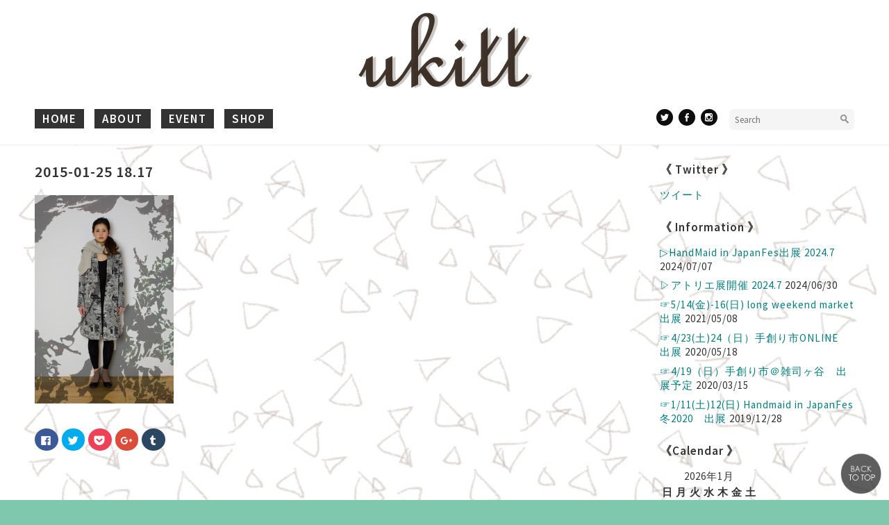

--- FILE ---
content_type: text/html; charset=UTF-8
request_url: http://ukitt.net/2015-01-25-18-17/
body_size: 7040
content:
<!DOCTYPE html>
<html lang="en">
<head>
	<meta charset="utf-8" />
	<title>2015-01-25 18.17 &laquo;  ukitt</title> 
	<link rel='dns-prefetch' href='//s0.wp.com' />
<link rel='dns-prefetch' href='//secure.gravatar.com' />
<link rel='dns-prefetch' href='//s.w.org' />
		<script type="text/javascript">
			window._wpemojiSettings = {"baseUrl":"https:\/\/s.w.org\/images\/core\/emoji\/11.2.0\/72x72\/","ext":".png","svgUrl":"https:\/\/s.w.org\/images\/core\/emoji\/11.2.0\/svg\/","svgExt":".svg","source":{"concatemoji":"http:\/\/ukitt.net\/wp-includes\/js\/wp-emoji-release.min.js?ver=5.1.19"}};
			!function(e,a,t){var n,r,o,i=a.createElement("canvas"),p=i.getContext&&i.getContext("2d");function s(e,t){var a=String.fromCharCode;p.clearRect(0,0,i.width,i.height),p.fillText(a.apply(this,e),0,0);e=i.toDataURL();return p.clearRect(0,0,i.width,i.height),p.fillText(a.apply(this,t),0,0),e===i.toDataURL()}function c(e){var t=a.createElement("script");t.src=e,t.defer=t.type="text/javascript",a.getElementsByTagName("head")[0].appendChild(t)}for(o=Array("flag","emoji"),t.supports={everything:!0,everythingExceptFlag:!0},r=0;r<o.length;r++)t.supports[o[r]]=function(e){if(!p||!p.fillText)return!1;switch(p.textBaseline="top",p.font="600 32px Arial",e){case"flag":return s([55356,56826,55356,56819],[55356,56826,8203,55356,56819])?!1:!s([55356,57332,56128,56423,56128,56418,56128,56421,56128,56430,56128,56423,56128,56447],[55356,57332,8203,56128,56423,8203,56128,56418,8203,56128,56421,8203,56128,56430,8203,56128,56423,8203,56128,56447]);case"emoji":return!s([55358,56760,9792,65039],[55358,56760,8203,9792,65039])}return!1}(o[r]),t.supports.everything=t.supports.everything&&t.supports[o[r]],"flag"!==o[r]&&(t.supports.everythingExceptFlag=t.supports.everythingExceptFlag&&t.supports[o[r]]);t.supports.everythingExceptFlag=t.supports.everythingExceptFlag&&!t.supports.flag,t.DOMReady=!1,t.readyCallback=function(){t.DOMReady=!0},t.supports.everything||(n=function(){t.readyCallback()},a.addEventListener?(a.addEventListener("DOMContentLoaded",n,!1),e.addEventListener("load",n,!1)):(e.attachEvent("onload",n),a.attachEvent("onreadystatechange",function(){"complete"===a.readyState&&t.readyCallback()})),(n=t.source||{}).concatemoji?c(n.concatemoji):n.wpemoji&&n.twemoji&&(c(n.twemoji),c(n.wpemoji)))}(window,document,window._wpemojiSettings);
		</script>
		<style type="text/css">
img.wp-smiley,
img.emoji {
	display: inline !important;
	border: none !important;
	box-shadow: none !important;
	height: 1em !important;
	width: 1em !important;
	margin: 0 .07em !important;
	vertical-align: -0.1em !important;
	background: none !important;
	padding: 0 !important;
}
</style>
	<link rel='stylesheet' id='colorbox-theme9-css'  href='http://ukitt.net/wp-content/plugins/jquery-colorbox/themes/theme9/colorbox.css?ver=4.6.2' type='text/css' media='screen' />
<link rel='stylesheet' id='colorbox-css-css'  href='http://ukitt.net/wp-content/plugins/jquery-colorbox/css/jquery-colorbox-zoom.css?ver=1.4.33' type='text/css' media='all' />
<link rel='stylesheet' id='wp-block-library-css'  href='http://ukitt.net/wp-includes/css/dist/block-library/style.min.css?ver=5.1.19' type='text/css' media='all' />
<link rel='stylesheet' id='contact-form-7-css'  href='http://ukitt.net/wp-content/plugins/contact-form-7/includes/css/styles.css?ver=5.0.1' type='text/css' media='all' />
<link rel='stylesheet' id='jetpack-widget-social-icons-styles-css'  href='http://ukitt.net/wp-content/plugins/jetpack/modules/widgets/social-icons/social-icons.css?ver=20170506' type='text/css' media='all' />
<link rel='stylesheet' id='social-logos-css'  href='http://ukitt.net/wp-content/plugins/jetpack/_inc/social-logos/social-logos.min.css?ver=1' type='text/css' media='all' />
<link rel='stylesheet' id='jetpack_css-css'  href='http://ukitt.net/wp-content/plugins/jetpack/css/jetpack.css?ver=6.1.5' type='text/css' media='all' />
<script type='text/javascript' src='http://ukitt.net/wp-includes/js/jquery/jquery.js?ver=1.12.4'></script>
<script type='text/javascript' src='http://ukitt.net/wp-includes/js/jquery/jquery-migrate.min.js?ver=1.4.1'></script>
<link rel='https://api.w.org/' href='http://ukitt.net/wp-json/' />
<link rel="EditURI" type="application/rsd+xml" title="RSD" href="http://ukitt.net/xmlrpc.php?rsd" />
<link rel="wlwmanifest" type="application/wlwmanifest+xml" href="http://ukitt.net/wp-includes/wlwmanifest.xml" /> 
<meta name="generator" content="WordPress 5.1.19" />
<link rel='shortlink' href='https://wp.me/a4Ay17-ln' />
<link rel="alternate" type="application/json+oembed" href="http://ukitt.net/wp-json/oembed/1.0/embed?url=http%3A%2F%2Fukitt.net%2F2015-01-25-18-17%2F" />
<link rel="alternate" type="text/xml+oembed" href="http://ukitt.net/wp-json/oembed/1.0/embed?url=http%3A%2F%2Fukitt.net%2F2015-01-25-18-17%2F&#038;format=xml" />
             <style>
             #top01{
				 position:fixed;
bottom:4px;
right:10px;
cursor:pointer;
opacity:0.8;
z-index:99999				}
		#top01:hover{
			position:fixed;
bottom:4px;
right:10px;
cursor:pointer;
opacity:1.0;
z-index:99999		}
             </style>
             
			 <!-- <meta name="NextGEN" version="3.0.1" /> -->
<link id='MediaRSS' rel='alternate' type='application/rss+xml' title='NextGEN Gallery RSS Feed' href='http://ukitt.net/wp-content/plugins/nextgen-gallery/products/photocrati_nextgen/modules/ngglegacy/xml/media-rss.php' />

<link rel='dns-prefetch' href='//v0.wordpress.com'/>

<!-- Jetpack Open Graph Tags -->
<meta property="og:type" content="article" />
<meta property="og:title" content="2015-01-25 18.17" />
<meta property="og:url" content="http://ukitt.net/2015-01-25-18-17/" />
<meta property="og:description" content="詳しくは投稿をご覧ください。" />
<meta property="article:published_time" content="2015-02-12T13:28:09+00:00" />
<meta property="article:modified_time" content="2015-02-12T13:28:09+00:00" />
<meta property="og:site_name" content="ukitt" />
<meta property="og:image" content="http://ukitt.net/wp-content/uploads/2015/02/2015-01-25-18.17.jpg" />
<meta property="og:locale" content="ja_JP" />
<meta name="twitter:site" content="@ukitt_" />
<meta name="twitter:text:title" content="2015-01-25 18.17" />
<meta name="twitter:card" content="summary" />
<meta name="twitter:description" content="詳しくは投稿をご覧ください。" />

<!-- End Jetpack Open Graph Tags -->
	<meta name="viewport" content="width=device-width, initial-scale=1, maximum-scale=1" />
	<link href='http://fonts.googleapis.com/css?family=Source+Sans+Pro:300,400,600,700,900' rel='stylesheet' type='text/css'>
	
	
	<!--[if lt IE 9]>
	<script src="http://css3-mediaqueries-js.googlecode.com/svn/trunk/css3-mediaqueries.js"></script>
	<![endif]-->              		
	<link rel="stylesheet" href="http://ukitt.net/wp-content/themes/ResponsivePortfolioDessign/style.css" type="text/css" media="screen" title="no title" charset="utf-8"/>
	<!--[if IE]>
		<script src="http://html5shiv.googlecode.com/svn/trunk/html5.js"></script>
	<![endif]-->
	<link rel="stylesheet" href="http://ukitt.net/wp-content/themes/ResponsivePortfolioDessign/css/mobile.css" type="text/css" media="screen" title="no title" charset="utf-8"/>
	<link rel="stylesheet" href="http://ukitt.net/wp-content/themes/ResponsivePortfolioDessign/css/slicknav.css" />
	<script src="http://code.jquery.com/jquery-1.10.2.min.js"></script>
<!--	<script src="http://cdnjs.cloudflare.com/ajax/libs/modernizr/2.6.2/modernizr.min.js"></script>-->
	<script src="http://ukitt.net/wp-content/themes/ResponsivePortfolioDessign/js/jquery.infinitescroll.js"></script>
	<script src="http://ukitt.net/wp-content/themes/ResponsivePortfolioDessign/js/jquery.slicknav.js"></script>
	<script src="http://ukitt.net/wp-content/themes/ResponsivePortfolioDessign/js/retina-1.1.0.min.js"></script>
	<!--// 2 below for slider -->
	<script src="http://ukitt.net/wp-content/themes/ResponsivePortfolioDessign/js/slippry.js"></script>
	<link rel="stylesheet" href="http://ukitt.net/wp-content/themes/ResponsivePortfolioDessign/css/slippry.css">
	
	<script src="http://ukitt.net/wp-content/themes/ResponsivePortfolioDessign/js/scripts.js"></script>
		
	<style type="text/css">
	body {
			background: url('http://ukitt.net/wp-content/uploads/2014/09/d96f572e68783f4282f5c9fa71eb05a5.jpg') no-repeat center center fixed; -webkit-background-size: cover; -moz-background-size: cover; -o-background-size: cover; background-size: cover;
			
			background-color: #7FC7AD;
		
	}
	</style>			
</head>
<body class="attachment attachment-template-default single single-attachment postid-1325 attachmentid-1325 attachment-jpeg">
<header id="header">
	<div class="container">
		<div class="logo_cont">
							<a href="http://ukitt.net"><img src="http://ukitt.net/wp-content/uploads/2014/03/4a332f05ade4ac7bb3c46c472cb5eac8.png" class="logo" alt="logo" /></a>
								
		</div><!--//logo_cont-->
		
		<div class="clear"></div>
	</div><!--//container-->
	
	<div class="header_bottom">
	
		<div class="container">
			<div class="header_menu">
				<!--<ul>
					<li><a href="#">HOME</a></li>
					<li><a href="#">CATEGORY</a>
						<ul>
							<li><a href="#">Design</a></li>
							<li><a href="#">Architecture</a></li>
							<li><a href="#">Photography</a></li>
							<li><a href="#">Design</a></li>
							<li><a href="#">Architecture</a></li>
							<li><a href="#">Photography</a></li>						
						</ul>
					</li>
					<li><a href="#">ABOUT</a></li>
					<li><a href="#">BLOG</a></li>
					<li><a href="#">CONTACT</a></li>
				</ul>-->
				<ul id="main_header_menu" class="menu"><li id="menu-item-694" class="menu-item menu-item-type-custom menu-item-object-custom menu-item-home menu-item-694"><a href="http://ukitt.net">home</a></li>
<li id="menu-item-178" class="menu-item menu-item-type-post_type menu-item-object-page menu-item-178"><a href="http://ukitt.net/about/">about</a></li>
<li id="menu-item-2776" class="menu-item menu-item-type-taxonomy menu-item-object-category menu-item-2776"><a href="http://ukitt.net/category/event/">event</a></li>
<li id="menu-item-594" class="menu-item menu-item-type-custom menu-item-object-custom menu-item-594"><a target="_blank" href="http://ukitt.fashionstore.jp/">shop</a></li>
</ul>			</div><!--//header_menu-->	
			
			<div class="right">
			
				<div class="header_social">
											<a href="https://twitter.com/ukitt_"target="_blank"><img src="http://ukitt.net/wp-content/themes/ResponsivePortfolioDessign/images/twitter-icon.png" alt="twitter" /></a>
																<a href="https://www.facebook.com/ukitt.net/"target="_blank"><img src="http://ukitt.net/wp-content/themes/ResponsivePortfolioDessign/images/facebook-icon.png" alt="facebook" /></a>
																					<a href="https://instagram.com/ukitt_/"target="_blank"><img src="http://ukitt.net/wp-content/themes/ResponsivePortfolioDessign/images/picasa-icon.png" alt="picasa" /></a>
																													
					<div class="clear"></div>
				</div><!--//header_social-->			
				
				<div class="header_search">
					<form role="search" method="get" id="searchform" action="http://ukitt.net/">
					<input type="text" placeholder="Search" name="s" id="s" />
					<INPUT TYPE="image" SRC="http://ukitt.net/wp-content/themes/ResponsivePortfolioDessign/images/search-icon.jpg" BORDER="0" ALT="Submit Form">
					</form>
				</div><!--//header_search-->
				
				<div class="clear"></div>
			
			</div><!--//right-->
			
			<div class="clear"></div>
		</div><!--//container-->
		
	</div><!--//header_bottom-->	
	
</header><!--//header-->
<div class="header_spacing"></div>	
<div id="content">
	<div class="container">
	
		<div id="single_cont">
		
			<div class="single_left">
			
							
					<h1 class="single_title">2015-01-25 18.17</h1>
					
					<div class="single_inside_content">
					
						<p class="attachment"><a href='http://ukitt.net/wp-content/uploads/2015/02/2015-01-25-18.17.jpg'><img width="200" height="300" src="http://ukitt.net/wp-content/uploads/2015/02/2015-01-25-18.17-200x300.jpg" class="attachment-medium size-medium colorbox-1325 " alt="" srcset="http://ukitt.net/wp-content/uploads/2015/02/2015-01-25-18.17-200x300.jpg 200w, http://ukitt.net/wp-content/uploads/2015/02/2015-01-25-18.17-683x1024.jpg 683w" sizes="(max-width: 200px) 100vw, 200px" data-attachment-id="1325" data-permalink="http://ukitt.net/2015-01-25-18-17/" data-orig-file="http://ukitt.net/wp-content/uploads/2015/02/2015-01-25-18.17.jpg" data-orig-size="1664,2496" data-comments-opened="0" data-image-meta="{&quot;aperture&quot;:&quot;4&quot;,&quot;credit&quot;:&quot;&quot;,&quot;camera&quot;:&quot;X-E1&quot;,&quot;caption&quot;:&quot;&quot;,&quot;created_timestamp&quot;:&quot;1422209841&quot;,&quot;copyright&quot;:&quot;&quot;,&quot;focal_length&quot;:&quot;35&quot;,&quot;iso&quot;:&quot;400&quot;,&quot;shutter_speed&quot;:&quot;0.2&quot;,&quot;title&quot;:&quot;&quot;,&quot;orientation&quot;:&quot;1&quot;}" data-image-title="2015-01-25 18.17" data-image-description="" data-medium-file="http://ukitt.net/wp-content/uploads/2015/02/2015-01-25-18.17-200x300.jpg" data-large-file="http://ukitt.net/wp-content/uploads/2015/02/2015-01-25-18.17-683x1024.jpg" /></a></p>
<div class="sharedaddy sd-sharing-enabled"><div class="robots-nocontent sd-block sd-social sd-social-icon sd-sharing"><div class="sd-content"><ul><li class="share-facebook"><a rel="nofollow" data-shared="sharing-facebook-1325" class="share-facebook sd-button share-icon no-text" href="http://ukitt.net/2015-01-25-18-17/?share=facebook" target="_blank" title="Facebook で共有するにはクリックしてください"><span></span><span class="sharing-screen-reader-text">Facebook で共有するにはクリックしてください (新しいウィンドウで開きます)</span></a></li><li class="share-twitter"><a rel="nofollow" data-shared="sharing-twitter-1325" class="share-twitter sd-button share-icon no-text" href="http://ukitt.net/2015-01-25-18-17/?share=twitter" target="_blank" title="クリックして Twitter で共有"><span></span><span class="sharing-screen-reader-text">クリックして Twitter で共有 (新しいウィンドウで開きます)</span></a></li><li class="share-pocket"><a rel="nofollow" data-shared="" class="share-pocket sd-button share-icon no-text" href="http://ukitt.net/2015-01-25-18-17/?share=pocket" target="_blank" title="クリックして Pocket でシェア"><span></span><span class="sharing-screen-reader-text">クリックして Pocket でシェア (新しいウィンドウで開きます)</span></a></li><li class="share-google-plus-1"><a rel="nofollow" data-shared="sharing-google-1325" class="share-google-plus-1 sd-button share-icon no-text" href="http://ukitt.net/2015-01-25-18-17/?share=google-plus-1" target="_blank" title="クリックして Google+ で共有"><span></span><span class="sharing-screen-reader-text">クリックして Google+ で共有 (新しいウィンドウで開きます)</span></a></li><li class="share-tumblr"><a rel="nofollow" data-shared="" class="share-tumblr sd-button share-icon no-text" href="http://ukitt.net/2015-01-25-18-17/?share=tumblr" target="_blank" title="クリックして Tumblr で共有"><span></span><span class="sharing-screen-reader-text">クリックして Tumblr で共有 (新しいウィンドウで開きます)</span></a></li><li class="share-end"></li></ul></div></div></div>						
					</div><!--//single_inside_content-->
					
					<br /><br />
					
												
					
					<div class="next_prev_cont">
						<div class="left">
							 <a href="http://ukitt.net/2015-01-25-18-17/" rel="prev"><i>Previous post</i><br />2015-01-25 18.17</a> 
						</div>
						<div class="right">
							  
						</div>
						<div class="clear"></div>
					</div><!--//next_prev_cont-->
				<!--?php comments_template(); ?-->
				                    																
			
			</div><!--//single_left-->
			
						<div id="sidebar">
			
				<div class="side_box"><h3 class="side_title">《 Twitter 》</h3><a class="twitter-timeline" data-height="400" data-theme="light" data-link-color="#f96e5b" data-border-color="#e8e8e8" data-lang="JA" data-partner="jetpack" data-chrome="noborders transparent" data-widget-id="617659329747947523">ツイート</a></div>		<div class="side_box">		<h3 class="side_title">《 Information 》</h3>		<ul>
											<li>
					<a href="http://ukitt.net/3589/">▷﻿HandMaid in JapanFes出展 2024.7</a>
											<span class="post-date">2024/07/07</span>
									</li>
											<li>
					<a href="http://ukitt.net/3575/">▷アトリエ展開催 2024.7</a>
											<span class="post-date">2024/06/30</span>
									</li>
											<li>
					<a href="http://ukitt.net/3517/">☞5/14(金)-16(日) long weekend market 出展</a>
											<span class="post-date">2021/05/08</span>
									</li>
											<li>
					<a href="http://ukitt.net/3460/">☞4/23(土)24（日）手創り市ONLINE 　出展</a>
											<span class="post-date">2020/05/18</span>
									</li>
											<li>
					<a href="http://ukitt.net/3405/">☞4/19（日）手創り市＠雑司ヶ谷　出展予定</a>
											<span class="post-date">2020/03/15</span>
									</li>
											<li>
					<a href="http://ukitt.net/3394/">☞1/11(土)12(日) Handmaid in JapanFes冬2020　出展</a>
											<span class="post-date">2019/12/28</span>
									</li>
					</ul>
		</div><div class="side_box"><h3 class="side_title">《Calendar 》</h3><div id="calendar_wrap" class="calendar_wrap"><table id="wp-calendar">
	<caption>2026年1月</caption>
	<thead>
	<tr>
		<th scope="col" title="日曜日">日</th>
		<th scope="col" title="月曜日">月</th>
		<th scope="col" title="火曜日">火</th>
		<th scope="col" title="水曜日">水</th>
		<th scope="col" title="木曜日">木</th>
		<th scope="col" title="金曜日">金</th>
		<th scope="col" title="土曜日">土</th>
	</tr>
	</thead>

	<tfoot>
	<tr>
		<td colspan="3" id="prev"><a href="http://ukitt.net/date/2024/07/">&laquo; 7月</a></td>
		<td class="pad">&nbsp;</td>
		<td colspan="3" id="next" class="pad">&nbsp;</td>
	</tr>
	</tfoot>

	<tbody>
	<tr>
		<td colspan="4" class="pad">&nbsp;</td><td>1</td><td>2</td><td>3</td>
	</tr>
	<tr>
		<td>4</td><td>5</td><td>6</td><td>7</td><td>8</td><td>9</td><td>10</td>
	</tr>
	<tr>
		<td>11</td><td>12</td><td>13</td><td>14</td><td>15</td><td>16</td><td>17</td>
	</tr>
	<tr>
		<td>18</td><td>19</td><td>20</td><td id="today">21</td><td>22</td><td>23</td><td>24</td>
	</tr>
	<tr>
		<td>25</td><td>26</td><td>27</td><td>28</td><td>29</td><td>30</td><td>31</td>
	</tr>
	</tbody>
	</table></div></div>			
			</div><!--//sidebar-->			
			<div class="clear"></div>
		
		</div><!--//single_cont-->
		
	</div><!--//container-->
</div><!--//content-->
<div class="footer_copyright_cont">
<div class="footer_copyright">
	<div class="container">
		Copyright © 2016　ukitt　ALL Rights Reserved.		<div class="clear"></div>
	</div><!--//container-->
</div><!--//footer_copyright-->
</div><!--//footer_copyright_cont-->
<script type="text/javascript">(function(d,s,id){var st=d.getElementsByTagName(s)[0];if(d.getElementById(id)){return;}var nst=d.createElement(s);nst.id=id;nst.src='http://btn.stores.jp/button.js';st.parentNode.insertBefore(nst,st);})(document, 'script', 'storesjp-button');</script>
<!-- ngg_resource_manager_marker --><script type='text/javascript'>
/* <![CDATA[ */
var jQueryColorboxSettingsArray = {"jQueryColorboxVersion":"4.6.2","colorboxInline":"false","colorboxIframe":"false","colorboxGroupId":"","colorboxTitle":"","colorboxWidth":"false","colorboxHeight":"false","colorboxMaxWidth":"false","colorboxMaxHeight":"false","colorboxSlideshow":"true","colorboxSlideshowAuto":"false","colorboxScalePhotos":"true","colorboxPreloading":"true","colorboxOverlayClose":"true","colorboxLoop":"true","colorboxEscKey":"true","colorboxArrowKey":"true","colorboxScrolling":"true","colorboxOpacity":"0.85","colorboxTransition":"elastic","colorboxSpeed":"350","colorboxSlideshowSpeed":"2500","colorboxClose":"close","colorboxNext":"next","colorboxPrevious":"previous","colorboxSlideshowStart":"start slideshow","colorboxSlideshowStop":"stop slideshow","colorboxCurrent":"{current} of {total} images","colorboxXhrError":"This content failed to load.","colorboxImgError":"This image failed to load.","colorboxImageMaxWidth":"false","colorboxImageMaxHeight":"90%","colorboxImageHeight":"false","colorboxImageWidth":"false","colorboxLinkHeight":"false","colorboxLinkWidth":"false","colorboxInitialHeight":"100","colorboxInitialWidth":"300","autoColorboxJavaScript":"","autoHideFlash":"","autoColorbox":"true","autoColorboxGalleries":"","addZoomOverlay":"true","useGoogleJQuery":"","colorboxAddClassToLinks":""};
/* ]]> */
</script>
<script type='text/javascript' src='http://ukitt.net/wp-content/plugins/jquery-colorbox/js/jquery.colorbox-min.js?ver=1.4.33'></script>
<script type='text/javascript' src='http://ukitt.net/wp-content/plugins/jquery-colorbox/js/jquery-colorbox-wrapper-min.js?ver=4.6.2'></script>
<script type='text/javascript' src='http://ukitt.net/wp-content/plugins/backtotop/js/fade.js?ver=5.1.19'></script>
<script type='text/javascript'>
/* <![CDATA[ */
var wpcf7 = {"apiSettings":{"root":"http:\/\/ukitt.net\/wp-json\/contact-form-7\/v1","namespace":"contact-form-7\/v1"},"recaptcha":{"messages":{"empty":"\u3042\u306a\u305f\u304c\u30ed\u30dc\u30c3\u30c8\u3067\u306f\u306a\u3044\u3053\u3068\u3092\u8a3c\u660e\u3057\u3066\u304f\u3060\u3055\u3044\u3002"}}};
/* ]]> */
</script>
<script type='text/javascript' src='http://ukitt.net/wp-content/plugins/contact-form-7/includes/js/scripts.js?ver=5.0.1'></script>
<script type='text/javascript' src='https://s0.wp.com/wp-content/js/devicepx-jetpack.js?ver=202604'></script>
<script type='text/javascript' src='https://secure.gravatar.com/js/gprofiles.js?ver=2026Janaa'></script>
<script type='text/javascript'>
/* <![CDATA[ */
var WPGroHo = {"my_hash":""};
/* ]]> */
</script>
<script type='text/javascript' src='http://ukitt.net/wp-content/plugins/jetpack/modules/wpgroho.js?ver=5.1.19'></script>
<script type='text/javascript' src='http://ukitt.net/wp-content/plugins/jetpack/_inc/build/twitter-timeline.min.js?ver=4.0.0'></script>
<script type='text/javascript' src='http://ukitt.net/wp-includes/js/wp-embed.min.js?ver=5.1.19'></script>
<script type='text/javascript'>
/* <![CDATA[ */
var sharing_js_options = {"lang":"en","counts":"1"};
/* ]]> */
</script>
<script type='text/javascript' src='http://ukitt.net/wp-content/plugins/jetpack/_inc/build/sharedaddy/sharing.min.js?ver=6.1.5'></script>
<script type='text/javascript'>
var windowOpen;
			jQuery( document.body ).on( 'click', 'a.share-facebook', function() {
				// If there's another sharing window open, close it.
				if ( 'undefined' !== typeof windowOpen ) {
					windowOpen.close();
				}
				windowOpen = window.open( jQuery( this ).attr( 'href' ), 'wpcomfacebook', 'menubar=1,resizable=1,width=600,height=400' );
				return false;
			});
var windowOpen;
			jQuery( document.body ).on( 'click', 'a.share-twitter', function() {
				// If there's another sharing window open, close it.
				if ( 'undefined' !== typeof windowOpen ) {
					windowOpen.close();
				}
				windowOpen = window.open( jQuery( this ).attr( 'href' ), 'wpcomtwitter', 'menubar=1,resizable=1,width=600,height=350' );
				return false;
			});
var windowOpen;
			jQuery( document.body ).on( 'click', 'a.share-pocket', function() {
				// If there's another sharing window open, close it.
				if ( 'undefined' !== typeof windowOpen ) {
					windowOpen.close();
				}
				windowOpen = window.open( jQuery( this ).attr( 'href' ), 'wpcompocket', 'menubar=1,resizable=1,width=450,height=450' );
				return false;
			});
var windowOpen;
			jQuery( document.body ).on( 'click', 'a.share-google-plus-1', function() {
				// If there's another sharing window open, close it.
				if ( 'undefined' !== typeof windowOpen ) {
					windowOpen.close();
				}
				windowOpen = window.open( jQuery( this ).attr( 'href' ), 'wpcomgoogle-plus-1', 'menubar=1,resizable=1,width=480,height=550' );
				return false;
			});
var windowOpen;
			jQuery( document.body ).on( 'click', 'a.share-tumblr', function() {
				// If there's another sharing window open, close it.
				if ( 'undefined' !== typeof windowOpen ) {
					windowOpen.close();
				}
				windowOpen = window.open( jQuery( this ).attr( 'href' ), 'wpcomtumblr', 'menubar=1,resizable=1,width=450,height=450' );
				return false;
			});
</script>
<div  id="top01"><img style="max-width:90px;max-height:60px;" src="http://ukitt.net/wp-content/plugins/backtotop/img/12.png"></div>	<div style="display:none">
	</div>

	<script type="text/javascript">
		window.WPCOM_sharing_counts = {"http:\/\/ukitt.net\/2015-01-25-18-17\/":1325};
	</script>
<script type='text/javascript' src='https://stats.wp.com/e-202604.js' async='async' defer='defer'></script>
<script type='text/javascript'>
	_stq = window._stq || [];
	_stq.push([ 'view', {v:'ext',j:'1:6.1.5',blog:'67815917',post:'1325',tz:'9',srv:'ukitt.net'} ]);
	_stq.push([ 'clickTrackerInit', '67815917', '1325' ]);
</script>
</body>
</html> 		

--- FILE ---
content_type: text/css
request_url: http://ukitt.net/wp-content/themes/ResponsivePortfolioDessign/style.css
body_size: 4151
content:
/*
Theme Name: Responsive Portfolio WordPress Theme
Theme URI: http://www.dessign.net/responsiveportfoliotheme
Description: Responsive Portfolio WordPress Theme is stylish, customizable, simple, and readable. Perfect for any creative, architect or graphic designer.
Version: 2.0
Author: Marios Lublinski
Author URI: http://www.dessign.net
Tags: 3 column theme, clean, portfolio
*/
/* =WordPress Core
-------------------------------------------------------------- */
.alignnone {
    margin: 5px 20px 20px 0;
}
.aligncenter,
div.aligncenter {
    display: block;
    margin: 5px auto 5px auto;
}
.alignright {
    float:right;
    margin: 5px 0 20px 20px;
}
.alignleft {
    float: left;
    margin: 5px 20px 20px 0;
}
.aligncenter {
    display: block;
    margin: 5px auto 5px auto;
}
a img.alignright {
    float: right;
    margin: 5px 0 20px 20px;
}
a img.alignnone {
    margin: 5px 20px 20px 0;
}
a img.alignleft {
    float: left;
    margin: 5px 20px 20px 0;
}
a img.aligncenter {
    display: block;
    margin-left: auto;
    margin-right: auto
}
.wp-caption {
    background: #fff;
    border: 1px solid #f0f0f0;
    max-width: 96%; /* Image does not overflow the content area */
    padding: 5px 3px 10px;
    text-align: center;
}
.wp-caption.alignnone {
    margin: 5px 20px 20px 0;
}
.wp-caption.alignleft {
    margin: 5px 20px 20px 0;
}
.wp-caption.alignright {
    margin: 5px 0 20px 20px;
}
.wp-caption img {
    border: 0 none;
    height: auto;
    margin: 0;
    max-width: 98.5%;
    padding: 0;
    width: auto;
}
.wp-caption p.wp-caption-text {
    margin: 0;
    padding: 0 4px 5px;
}
/*#wpadminbar { display: none; }*/
/* Global */
body, div { margin: 0; padding: 0; }
body { font-size: 15px; font-family:  'Source Sans Pro',Georgia,游明朝,"Yu Mincho",YuMincho,"Hiragino Mincho ProN",HGS明朝E,メイリオ,Meiryo,serif; color: #333; letter-spacing: 1px; font-weight: 400; }
input { font-family: 'Source Sans Pro', sans-serif; }
a {color: #008080; text-decoration: none; -webkit-transition: background 0.3s ease 0s, color 0.3s ease 0s; transition: background 0.3s ease 0s, color 0.3s ease 0s; }
a:hover { color: #222; text-decoration: none; }
h1,h2,h3,h4,h5,p { margin: 10px 0; }
img { border: none; }
p { line-height: 140%; }
.left { float: left; }
.right { float: right; }
.clear { clear: both; }
.container { width: 1180px; margin: 0 auto; }
#infscr-loading { DISPLAY: NONE !important; visibility: hidden !important; } /* hide infinite scroll loading image */
::-moz-selection {
	background: #ccc; 
	}
::selection {
	background: #ccc; 
	}
::-moz-selection {
	background: #ccc; 
}
/* HTML5 tags */
header, section, footer,
aside, nav, article, figure {
	display: block;
}
/* Header */
/*#header { padding: 20px 0; }*/
#header { position: fixed; top: 0; left: 0; width: 100%; }
/*body.home #header { position: static; width: auto; }*/
.slicknav_menu { display: none; }
#new_slide_cont { margin-top: 20px; }
.sy-pager { display: none !important; }
.logo_cont { text-align: center; padding-bottom: 15px; }
.logo_cont img { max-width: 100%; height: auto; }
.header_spacing { display: block; }
/*body.home .header_spacing { display: none; }*/
/*body.home .footer_copyright_cont { display: none; }*/
#header { background: #fff; /*position: fixed; top: 0; left: 0;*/ padding: 15px 0 0; width: 100%; z-index: 9999; box-shadow:#eee 0 0 2px 1px; }
/*body.home #header { background: none; }*/
.logo { /*float: left; margin-right: 55px;*/ }
.header_bottom { padding: 10px 0; }
.header_menu { float: left; margin-top: 0px; max-width: 650px; }
.header_menu ul { list-style-type: none; margin: 0; padding: 0; }
.header_menu ul li { float: left; margin-right: 15px; font-size: 17px; font-family: 'Source Sans Pro', sans-serif; color: #212b30; letter-spacing: 1.5px; font-weight: 600; position: relative; padding-bottom: 8px; margin-bottom: 5px; text-transform:uppercase; }
.header_menu ul li:last-child { margin-right: 0; }
.header_menu ul li a { color: #fff; display: block; background-color: #333; padding: 3px 11px;  }
.header_menu ul li a:hover { color: #7FC7AD; text-decoration: none; }
.header_menu ul li ul { position: absolute; top: 32px; left: 0; z-index: 9999; display: none; }
.header_menu ul li ul li {font-size: 14px; float: none; margin: 0; width: 160px; border-top: 1px solid #444; background-color: #fff; padding: 0; box-shadow: 0 1px 2px rgba(0, 0, 0, 0.1); }
.header_menu ul li ul li:first-child { border-top: none; }
.header_menu ul li ul li a { padding: 8px 10px; display: block; }
.header_menu ul li ul li a:hover { background-color: #f9f9f9; text-decoration: none; }
#gallery::-webkit-scrollbar { display: none !important; }
#gallery {  }
.header_social { float: left; text-align: center; /*padding-bottom: 15px;*/ max-width: 293px; }
.header_social img { display: inline-block; margin: 0 2px; }
.header_search { float: right; margin-left: 15px; width: 180px; position: relative; }
.header_search input[type=text] { width: 100%; height: 30px; box-sizing: border-box; -moz-box-sizing: border-box; -webkit-box-sizing: border-box; background-color: #f5f5f5;
border-radius: 6px; /* future proofing */
-khtml-border-radius: 6px; /* for old Konqueror browsers */ border: none; padding-left: 8px; padding-right: 20px; }
.header_search input[type=image] { position: absolute; top: 8px; right: 8px; }
/* Content */
#slider_cont { position: relative; padding-bottom: 30px; }
#content { }
.home_featured_text { max-width: 1100px; margin: 35px auto 35px; font-size: 30px; font-family: 'Source Sans Pro', sans-serif; color: #555; letter-spacing: 2px; font-weight: 300; text-align: center; line-height: 45px; text-transform:uppercase;  }
.home_featured_post { width: 390px; height: 370px; float: left; margin-right: 5px; position: relative; }
.home_featured_post img,
.home_featured_post iframe { width: 390px; height: 370px; border-radius: 5px;}
body.home .home_featured_post { margin-bottom: 3px; }
.home_featured_post_last { margin-right: 0; }
.home_featured_post_hover { position: absolute; top: 0; left: 0; width: 100%; height: 100%; display: block; text-decoration: none; border-radius: 5px;}
.home_featured_post_hover:hover { /*background: url('images/trans-back.png') repeat;*/ background: rgba(127, 199, 173, 0.5); text-decoration: none; border-radius: 5px;}
.a_home_featured_post_hover:hover { /*background: url('images/trans-back.png') repeat;*/ background: rgba(127, 199, 173, 0.5); text-decoration: none; border-radius: 5px; display: block; }/*2017-12-03　haru*/
.home_featured_post_tbl { display: table; width: 100%; height: 100%; }
.home_featured_post_tbl_cell { display: table-cell; text-align: center; vertical-align: middle; color: #fff; text-shadow: 1px 1px #000; font-size: 14px; /*font-family: 'Source Sans Pro', sans-serif;*/ color: #fff; letter-spacing: 1.5px; font-weight: 400;  }
.a_home_featured_post_tbl_cell { display: table-cell; text-align: center; vertical-align: middle; color: #fff; text-shadow: 1px 1px #000; font-size: 14px; /*font-family: 'Source Sans Pro', sans-serif;*/ color: #fff; letter-spacing: 1.5px; font-weight: 400;  }

.home_featured_post_tbl_cell h3 { text-shadow: 1px 1px #000; font-size: 19px; /*font-family: 'Source Sans Pro', sans-serif;*/ color: #fff; letter-spacing: 1.5px; font-weight: 700; /*text-transform:uppercase;*/}
.a_home_featured_post_tbl_cell h3 { text-shadow: 1px 1px #fff; font-size: 19px; /*font-family: 'Source Sans Pro', sans-serif;*/ color: #9a9a9a; letter-spacing: 1.5px; font-weight: 700; /*text-transform:uppercase;*/}
#posts_cont .home_featured_post { margin-bottom: 3px; }
.home_blog_bottom_box_cont { width: 960px; margin: 25px auto; }
.home_blog_bottom_box { float: left; width: 290px; margin-right: 45px; }
.home_blog_bottom_box h3 a { font-size: 16px; /*font-family: 'Source Sans Pro', sans-serif;*/ color: #212b30; letter-spacing: 1.5px; font-weight: 700; /*text-transform:uppercase;*/ line-height: 1.0; }

.home_blog_bottom_box h3 a:hover  { font-size: 16px; /*font-family: 'Source Sans Pro', sans-serif;*/ color: #008080; letter-spacing: 1.5px; font-weight: 700; /*text-transform:uppercase;*/ }
.home_blog_bottom_box_last { margin-right: 0; }
.home_latest_cont { padding-bottom: 5px; position: relative; }
.home_featured_prev { background: url('images/home-featured-prev.png') no-repeat; width: 23px; height: 42px; position: absolute; left: -32px; top: 50%; margin-top: -42px; cursor: pointer; }
.home_featured_next { background: url('images/home-featured-next.png') no-repeat; width: 23px; height: 42px; position: absolute; right: -32px; top: 50%; margin-top: -42px; cursor: pointer; }
.home_latest_box { float: left; /*width: 573px;*/ width: 568px; font-size: 16px; margin-bottom: 10px; }
.home_latest_box img,
.home_latest_box iframe { max-width: 100%; width: 568px; height: 283px; }
.home_latest_box_last { float: right; }
.home_blog_box { font-size: 17px; font-family: 'Source Sans Pro', sans-serif; color: #212b30; letter-spacing: 1.5px; font-weight: 400; margin-top:20px;  margin-bottom: 25px; }
.home_blog_box .left { width: 320px; }
.home_blog_box .right { width: 830px; }
.home_blog_box.clear { width: auto !important; float: none !important; margin: 0 !important; }
.home_blog_box img,
.home_blog_box iframe { max-width: 100%; width: 830px; height: 467px; -webkit-transition:all 0.3s ease-in-out; transition:all 0.3s ease-in-out; border-radius: 3px;}
.home_blog_box img:hover { opacity:0.8; filter:alpha(opacity=80); }
.home_blog_box h3 a { margin-top: 0; font-size: 26px; font-family: 'Source Sans Pro', sans-serif; color: #212b30; letter-spacing: 1px; font-weight: 700; text-transform:uppercase;  }
.home_blog_box h3 a:hover { margin-top: 0; font-size: 26px; font-family: 'Source Sans Pro', sans-serif; color: #999; letter-spacing: 1px; font-weight: 700; text-transform:uppercase;  }
.home_blog_box .p_date { font-size: 12px; }
.home_blog_box_content { padding: 0 0px 0 100px; }
.home_blog_box .read_more { float: left; display: block; padding: 5px 10px; color: #000; text-decoration: none; border: 1px solid #ccc;  font-size: 14px;}
.archive_title { margin-bottom: 15px; font-size: 0px; margin-top: 15px; color: #fff;}
.archive_box { margin-bottom: 30px; margin-right: 21px; font-size: 13px; width: 379px; float: left; position: relative; }
.archive_box img,
.archive_box iframe { max-width: 100%; width: 379px; height: 254px;  }
.archive_box h3 { font-weight: normal; font-size: 25px; margin-top: 0; }
.archive_box h3 a { text-decoration: none; }
.archive_box h3 a:hover { text-decoration: none; }
.archive_box.clear,
.home_featured_post.clear { margin: 0; padding: 0; float: none; height: 0; width: 0; }
.archive_box_last { margin-right: 0; }
.archive_box_hover { position: absolute; top: 0; left: 0; width: 100%; height: 100%; background: url('images/trans-back.png') repeat; display: none; }
.archive_box_tbl { display: table; width: 100%; height: 100%; }
.archive_box_tcell { display: table-cell; text-align: center; vertical-align: middle; color: #fff; padding: 0 25px; line-height: 19px; }
.archive_box_media { position: relative; }
.archive_box_media img { display: block; }
.sy-caption-wrap .sy-caption { display: none !important; }
#single_cont { }
.single_full_cont { }
.single_left { float: left; width: 830px; font-size: 14px; /*font-family: 'Source Sans Pro', sans-serif;*/ color: #333; letter-spacing: 1.5px; font-weight: 400; margin-top:25px;}
.single_left img { max-width: 100%; height: auto; }
.single_left p { margin-bottom: 15px; font-size: 16px; /*font-family: 'Source Sans Pro', sans-serif;*/ color: #333; letter-spacing: 1px; font-weight: 400;  }
	.single_left p a { margin-bottom: 15px; font-size: 15px; /*font-family: 'Source Sans Pro', sans-serif;*/ color: #008080; letter-spacing: 1px; font-weight: 400; text-decoration: underline;  }
.single_left p a:hover{ margin-bottom: 15px; font-size: 15px; /*font-family: 'Source Sans Pro', sans-serif;*/ color: #333; letter-spacing: 1px; font-weight: 400; text-decoration: none; }
h1.single_title {  margin: 0 0 20px; font-size: 22px; /*font-family: 'Source Sans Pro', sans-serif;*/ color: #333; letter-spacing: 1px; font-weight: 600; }
.single_inside_content img { max-width: 100%; height: auto; }
#commentform input[type=submit] { background-color: #161616; color: #fff; border: 1px solid #6E6E6E; padding: 3px 5px; }
.next_prev_cont { padding: 25px 0; }
.next_prev_cont .left { float: left; width: 45%; }
.next_prev_cont .left a { display: block; background: url('images/post_prev.png') no-repeat; background-position: top left; padding-left: 25px; min-height: 30px; }
.next_prev_cont .right { float: right; width: 45%; text-align: right; }
.next_prev_cont .right a { display: block; background: url('images/post_next.png') no-repeat; background-position: top right; padding-right: 25px;  min-height: 30px; }
/* Sidebar */
#sidebar { float: right; width: 280px; margin-top:25px; }
.side_box { margin-bottom: 25px; }
h3.side_title { margin: 0 0 15px; font-size: 17px; font-weight: 600; }
.side_box ul { list-style-type: none; margin: 0; padding: 0; }
.side_box ul li { margin-bottom: 8px; }
.t1_search_cont input[type=text], .t1_search_cont input[type=submit] { box-sizing: border-box;
    -moz-box-sizing: border-box;
    -webkit-box-sizing: border-box; height: 24px; font-family: 'Source Sans Pro', sans-serif, arial; }
.t1_search_cont input[type=text] { width: 180px; }
.t1_search_cont input[type=submit] { border: none; background-color: #252628; color: #90939C; width: 80px; }
/* Footer */
#footer { padding: 0px 0 0px;  margin-top: 25px; }
.footer_box_col { float: left; width: 362px; margin-right: 46px; }
.footer_box { margin: 25px 0; text-align: center; }
.footer_box_col_last { margin-right: 0; }
.footer_copyright_cont { /*padding-bottom: 25px; padding-top: 10px; */ margin-top: 35px; padding-bottom: 15px; text-align: center; }
.footer_copyright { padding: 20px 0 20px; text-align: center; font-size: 14px; }
.footer_box ul { list-style-type: none; margin: 0; padding: 0; }
.footer_box ul li { margin-bottom: 8px; }

/*haru*/
.ngg-gallery-thumbnail {
    float: left;
    text-align: center;
    width: 164px;
}
.ngg-gallery-thumbnail span {
    font-size: 70% !important;
/*	font-family: 'Hiragino Kaku Gothic Pro',Meiryo,'MS PGothic',Helvetica,Arial,sans-serif;*/
    text-align: left;
    padding-left: 10px !important;
    display: block;
    height:140px;
	line-height: 1.3;
}

/*haru home_featured_text*/
.home_featured_text {
max-width: 1100px;
margin: 0px auto 35px;
font-size: 16px;
font-family: 'Source Sans Pro',Georgia,游明朝,"Yu Mincho",YuMincho,"Hiragino Mincho ProN",HGS明朝E,メイリオ,Meiryo,serif;
color: #555;
letter-spacing: 2px;
font-weight: nomal;
text-align: left;
line-height: 1.7;
text-transform: lowercase;
}
.home_featured_text h4{
	text-align: right;
}
.home_featured_text img{
display:block;
float:left;
margin-right:30px;
border-radius:5px;
max-width: 100%;
height: auto;
}

.home_featured_text #ukitt_info br{
display:none;
}
.home_featured_text h3 a{
border:none;
color:#444;
}
.home_featured_text a{
border-bottom:1px dotted #7FC7AD;
color:#444;
}
.home_featured_text a:hover{
border-bottom:none;
opacity:0.9;
color:#7FC7AD;
}
.home_featured_text a img{
-webkit-transition: opacity 0.5s ease-out;
transition: opacity 0.5s ease-out;
}
.home_featured_text a:hover img{
border-bottom:none;
opacity:0.8;
}
.home_featured_text .more{
text-align:right;
}
.clearfix:after{
content:"";
display:block;
clear:both;
}
#ukitt_info{
width:70%;
margin:0 auto;
box-sizing: border-box;
border: 2px dotted #7FC7AD;
margin-bottom: 10px;
}

.col-8{
    width: 66.666%;
    float:left;
    padding: 5px 20px;
    box-sizing: border-box;
}
.col-4{
    width: 33.333%;
    float:left;
    padding: 5px;
    box-sizing: border-box;
}
#ukitt_info .genericon-month{
content: '\f307';
vertical-align: middle;
}
#ukitt_info .genericon-home:before {
content: "\f409";
vertical-align: middle;
}
/*haru home_featured_text mobile*/

@media only screen and (max-width: 767px) { 
	.home_featured_text #ukitt_info {
		font-size:14px;
		font-family: 'Source Sans Pro',Georgia,游明朝,"Yu Mincho",YuMincho,"Hiragino Mincho ProN",HGS明朝E,メイリオ,Meiryo,serif;
		font-weight: nomal;
		line-height: 1.7;
		text-transform: lowercase;
		width: 90%;
	}
	.home_featured_text #ukitt_info a img {
		-webkit-transition: opacity 0.5s ease-out;
		transition: opacity 0.5s ease-out;
		width: 100%;
	}
	.home_featured_text #ukitt_info br{
		display:block;
	}
	.home_featured_text h4{
		text-align: center;
	}
    .col-8,
    .col-4{
        float: none;
        width: 100%;
    }
	
}
/*haru jQuery Colorbox*/
#cboxOverlay {
  background: rgba(156, 194, 191, 0.77);
}

/*haru*/
.button {
	text-align: center;
	background: rgba(127, 199, 173, 0.38);
}
p.button {
	margin-top: 0;
	padding: 20px 0 20px 0;
	font-weight: bold;
	font-size: 20px;
}

/*stores.jp iframe*/
.ngg-galleryoverview iframe{
	width: 150px !important;
	border-radius: 22px;
	opacity: .7;
}

/*home share icon under info*/

body.home #content .container div.sharedaddy.sd-sharing-enabled:nth-child(3),body.home #content .container div.sharedaddy.sd-sharing-enabled:nth-child(2){
    display: none;
}

--- FILE ---
content_type: text/css
request_url: http://ukitt.net/wp-content/themes/ResponsivePortfolioDessign/css/mobile.css
body_size: 1246
content:
@media only screen and (max-width: 1200px) {
	
	.container { width: 960px; }	
	/*.logo { max-width: 235px; height: auto; }*/
	
	.header_search { width: 150px; }
	.header_menu { max-width: 450px; }
	.header_menu ul li { margin-right: 8px; font-size: 14px; }
	
	.home_featured_post { width: 316px; height: 300px; margin-right: 5px; }
	.home_featured_post img,
	.home_featured_post iframe { width: 316px; height: 300px; }
	.home_featured_post_last { margin-right: 0; }	
	
	.single_left { width: 630px; }
	.home_blog_box .left { width: 300px; }
	.home_blog_box .right { width: 630px; }
	.home_blog_box img,
	.home_blog_box iframe { width: 630px; height: 315px; }
	.home_blog_box_content { padding: 0 0px 0 60px; }
	
	.archive_title { margin-bottom: 20px; font-size: 23px; }
	.archive_box { margin-right: 15px; font-size: 13px; width: 310px; }
	.archive_box img,
	.archive_box iframe { width: 310px; height: 208px; }
	.archive_box_last { margin-right: 0; }
	
	.footer_box_col { width: 296px; margin-right: 36px; }
	.footer_box_col_last { margin-right: 0; }
	.single_inside_content img { max-width: 100%; height: inherit; }
	.single_inside_content iframe { width: 630px; height: 355px;}
	
}
/* Tablet Portrait size to standard 960 (devices and browsers) */
@media only screen and (min-width: 768px) and (max-width: 959px) {
	.container { width: 748px; }
	.slicknav_menu { display: block; position: relative; z-index: 99999; }
	#header { position: absolute; }
	
	.header_menu { display: none; }
	/*#header { top: 55px; }
	ul.slicknav_nav { position: relative; z-index: 99999; }*/
	.slicknav_menu { /*height: 45px;*/ }
/*	#header { text-align: center; }	
	#header { position: absolute; top: 55px; width: 100%;  }*/
/*	.header_spacing { display: none; }*/
/*	.logo { float: none; margin: 0; }*/
	.home_featured_post { width: 246px; height: 233px; margin-right: 5px; }
	.home_featured_post img,
	.home_featured_post iframe { width: 246px; height: 233px; }
	.home_featured_post_last { margin-right: 0; }		
	
	.home_blog_bottom_box_cont { width: auto; }
	.home_blog_bottom_box { width: 236px; margin-right: 20px; }
	.home_blog_bottom_box_last { margin-right: 0; }	
	
	.single_left { width: 520px; }
	.single_inside_content img { max-width: 100%; height: inherit; }
	.single_inside_content iframe { width: 520px; height: 293px;}
	
	.home_blog_box .left { width: 220px; }
	.home_blog_box .right { width: 500px; }
	.home_blog_box img,
	.home_blog_box iframe { width: 500px; height: 280px; }
	.home_blog_box_content { padding: 0 0px 0 50px; }
	
	.archive_box { margin-right: 15px; font-size: 12px; width: 239px; margin-bottom: 20px; }
	.archive_box img,
	.archive_box iframe { width: 239px; height: 160px; }
	.archive_box_last { margin-right: 0; }
	.archive_box_tcell { line-height: 15px; }
	.archive_box h3 { font-size: 19px; }
	
	#sidebar { width: 200px; }
	.t1_search_cont input[type=text] { width: 100px; }
	.t1_search_cont input[type=submit] {  width: 70px; }		
	
	.footer_box_col { width: 229px; margin-right: 20px; }
	
	.home_featured_text { max-width: 960px; margin: 35px auto 35px; font-size: 20px; font-family: 'Source Sans Pro', sans-serif; color: #555; letter-spacing: 2px; font-weight: 300; text-align: center; line-height: 27px; text-transform:uppercase;  }
	
}
/* All Mobile Sizes (devices and browser) */
@media only screen and (max-width: 767px) { 
	.container { width: 300px; }
	
	#header { position: static; width: auto; }
	.slicknav_menu { display: block; position: relative; z-index: 99999; }
	.slicknav_menu { /*height: 45px;*/ }
/*	#header { text-align: center; }	
	#header { position: absolute; top: 55px; width: 100%;  }*/
	.header_spacing { display: none; }
/*	#header .container {  }
	.logo { float: none; margin: 0; }*/
	.header_menu { display: none; }
	.header_social { float: none; }
	.header_menu ul li { margin-right: 20px; }
	.header_search { float: none; margin: 15px auto; }
	.header_bottom { padding-bottom: 0; }
	
	.home_featured_post { width: 300px; height: 285px; margin: 10px auto; }
	.home_featured_post img,
	.home_featured_post iframe	{ width: 300px; height: 285px; }
	.home_featured_post_last { margin-right: auto; }		
	
	.home_blog_bottom_box_cont { width: auto; }
	.home_blog_bottom_box { float: none; margin: 10px auto; }
	.home_blog_bottom_box_last { margin-right: auto; }		
	
	.single_left { float: none; width: auto; margin-bottom: 25px; }
	
	.home_blog_box .left { width: auto; float: none; margin-bottom: 15px; }
	.home_blog_box .right { width: auto; float: none; }
	.home_blog_box img,
	.home_blog_box iframe { width: 300px; height: 170px; }
	.home_blog_box_content { padding: 0 0px 0 0px; }
	
	.archive_box { margin: 0; font-size: 12px; width: auto; margin-bottom: 20px; }
	.archive_box img,
	.archive_box iframe { width: 300px; height: 201px; }
	.archive_box_last { margin-right: 0; }
	.archive_box_tcell { line-height: 15px; }
	.archive_box h3 { font-size: 19px; }
	.single_inside_content img { width: 300px; height: 169p }
	.single_inside_content iframe { width: 300px; height: 169px; }
	
	#commentform textarea { max-width: 280px; }		
	#sidebar { float: none; width: auto; }	
	.t1_search_cont input[type=text] { width: 210px; }
	.t1_search_cont input[type=submit] {  width: 80px; }		
	
	.footer_box_col { float: none; width: auto; padding: 10px 0 10px; margin: 0; }
	.footer_copyright .left { float: none; margin-bottom: 15px; }
	.footer_copyright .right { text-align: center; float: none; }	
	
	.home_featured_text { max-width: 960px; margin: 35px auto 35px; font-size: 18px; font-family: 'Source Sans Pro', sans-serif; color: #555; letter-spacing: 2px; font-weight: 300; text-align: center; line-height: 27px; text-transform:uppercase;  }
	
}

--- FILE ---
content_type: application/javascript
request_url: http://ukitt.net/wp-content/plugins/backtotop/js/fade.js?ver=5.1.19
body_size: 170
content:
jQuery("#top01").hide();jQuery(function(){jQuery(window).scroll(function(){if(jQuery(this).scrollTop()>100){jQuery('#top01').fadeIn("slow")}else{jQuery('#top01').fadeOut("slow")}});jQuery('#top01').click(function(){jQuery('body,html').animate({scrollTop:0},600)})});

--- FILE ---
content_type: application/javascript
request_url: http://ukitt.net/wp-content/themes/ResponsivePortfolioDessign/js/scripts.js
body_size: 553
content:
$(function() {
	var demo1 = $("#demo1").slippry({
		transition: 'fade',
		useCSS: true,
		speed: 1000,
		pause: 5000,
		auto: true
	});

	$('.stop').click(function () {
		demo1.stopAuto();
	});

	$('.start').click(function () {
		demo1.startAuto();
	});

	$('.prev').click(function () {
		demo1.goToPrevSlide();
		return false;
	});
	$('.next').click(function () {
		demo1.goToNextSlide();
		return false;
	});
	$('.reset').click(function () {
		demo1.destroySlider();
		return false;
	});
	$('.reload').click(function () {
		demo1.reloadSlider();
		return false;
	});
	$('.init').click(function () {
		demo1 = $("#demo1").slippry();
		return false;
	});
});

$(document).ready(function() {
	
        $('.header_menu li').hover(
            function () {
                $('ul:first', this).css('display','block');
            }, 
            function () {
                $('ul:first', this).css('display','none');         
            }
        );               				
	    
	$('.archive_box_media').hover(
		function() {
			$(this).find('.archive_box_hover').css('display','block');
		},
		function() {
			$(this).find('.archive_box_hover').css('display','none');
		}
	);
	    
	$('.header_spacing').css('height', $('#header').outerHeight() + 'px');
	    
	$('#main_header_menu').slicknav();
	    
	if($('#header').css('position') == 'absolute')
		$('#header').css('top', $('.slicknav_menu').outerHeight() + 'px');
	else
		$('#header').css('top', '0px');
	    
});

$(window).load(function() {

	$('.header_spacing').css('height', $('#header').outerHeight() + 'px');

});

$(window).scroll(function() {

	$('.header_spacing').css('height', $('#header').outerHeight() + 'px');
	if($('#header').css('position') == 'absolute')
		$('#header').css('top', $('.slicknav_menu').outerHeight() + 'px');
	else
		$('#header').css('top', '0px');
	
});

$(window).resize(function() {
	if($('#header').css('position') == 'absolute')
		$('#header').css('top', $('.slicknav_menu').outerHeight() + 'px');
	else
		$('#header').css('top', '0px');
});